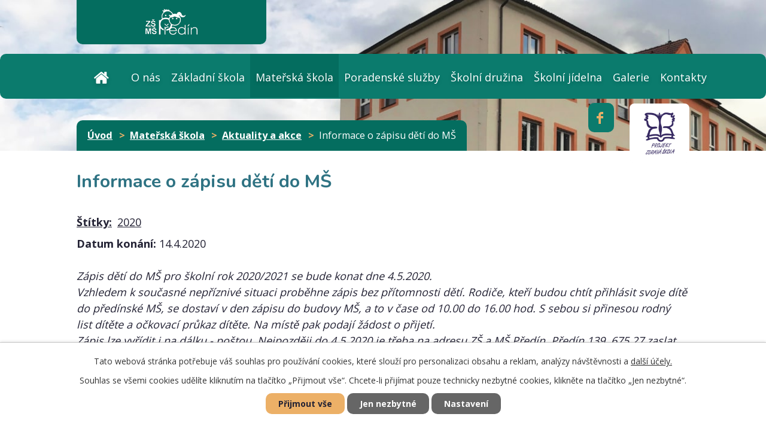

--- FILE ---
content_type: text/html; charset=utf-8
request_url: https://www.zspredin.cz/aktuality-a-akce-skolka/informace-o-zapisu-deti-do-ms
body_size: 7122
content:
<!DOCTYPE html>
<html lang="cs" data-lang-system="cs">
	<head>



		<!--[if IE]><meta http-equiv="X-UA-Compatible" content="IE=EDGE"><![endif]-->
			<meta name="viewport" content="width=device-width, initial-scale=1, user-scalable=yes">
			<meta http-equiv="content-type" content="text/html; charset=utf-8" />
			<meta name="robots" content="index,follow" />
			<meta name="author" content="Antee s.r.o." />
			<meta name="description" content=" 
Zápis dětí do MŠ pro školní rok 2020/2021 se bude konat dne 4.5.2020.
Vzhledem k současné nepříznivé situaci proběhne zápis bez přítomnosti dětí. Rodiče, kteří budou chtít přihlásit svoje dítě do předínské MŠ, se dostaví v den zápisu do budovy MŠ, a to v čase od 10.00 do 16.00 hod. S sebou si přinesou rodný list dítěte a očkovací průkaz dítěte. Na místě pak podají žádost o přijetí. 
Zápis lze vyřídit i na dálku - poštou. Nejpozději do 4.5.2020 je třeba na adresu ZŠ a MŠ Předín, Předín 139, 675 27 zaslat žádost o přijetí do MŠ, kopii rodného listu dítěte a kopii očkovacího průkazu. 
Žádost o přijetí do MŠ je k dispozici ZDE." />
			<meta name="viewport" content="width=device-width, initial-scale=1, user-scalable=yes" />
<title>Informace o zápisu dětí do MŠ | Základní škola a Mateřská škola Předín</title>

		<link rel="stylesheet" type="text/css" href="https://cdn.antee.cz/jqueryui/1.8.20/css/smoothness/jquery-ui-1.8.20.custom.css?v=2" integrity="sha384-969tZdZyQm28oZBJc3HnOkX55bRgehf7P93uV7yHLjvpg/EMn7cdRjNDiJ3kYzs4" crossorigin="anonymous" />
		<link rel="stylesheet" type="text/css" href="/style.php?nid=SVFDV0c=&amp;ver=1768399196" />
		<link rel="stylesheet" type="text/css" href="/css/libs.css?ver=1768399900" />
		<link rel="stylesheet" type="text/css" href="https://cdn.antee.cz/genericons/genericons/genericons.css?v=2" integrity="sha384-DVVni0eBddR2RAn0f3ykZjyh97AUIRF+05QPwYfLtPTLQu3B+ocaZm/JigaX0VKc" crossorigin="anonymous" />

		<script src="/js/jquery/jquery-3.0.0.min.js" ></script>
		<script src="/js/jquery/jquery-migrate-3.1.0.min.js" ></script>
		<script src="/js/jquery/jquery-ui.min.js" ></script>
		<script src="/js/jquery/jquery.ui.touch-punch.min.js" ></script>
		<script src="/js/libs.min.js?ver=1768399900" ></script>
		<script src="/js/ipo.min.js?ver=1768399889" ></script>
			<script src="/js/locales/cs.js?ver=1768399196" ></script>

			<script src='https://www.google.com/recaptcha/api.js?hl=cs&render=explicit' ></script>

		<link href="/aktuality-a-akce-skola?action=atom" type="application/atom+xml" rel="alternate" title="Aktuality">
		<link href="/aktuality-a-akce-skolka?action=atom" type="application/atom+xml" rel="alternate" title="Aktuality a akce">
		<link href="/dokumenty-zs?action=atom" type="application/atom+xml" rel="alternate" title="Dokumenty">
		<link href="/napsali-o-nas?action=atom" type="application/atom+xml" rel="alternate" title="Napsali o nás">
		<link href="/poradenske-pracoviste?action=atom" type="application/atom+xml" rel="alternate" title="Poradenské služby">
		<link href="/skolska-rada?action=atom" type="application/atom+xml" rel="alternate" title="Školská rada">
		<link href="/sber-stareho-papiru?action=atom" type="application/atom+xml" rel="alternate" title="Sběr starého papíru">
		<link href="/dokumenty-ms?action=atom" type="application/atom+xml" rel="alternate" title="Dokumenty">
		<link href="/skolni-jidelna?action=atom" type="application/atom+xml" rel="alternate" title="Školní jídelna">
		<link href="/zdrava-skola?action=atom" type="application/atom+xml" rel="alternate" title="Zdravá škola">
		<link href="/projekty-a-programy?action=atom" type="application/atom+xml" rel="alternate" title="Projekty a programy">
		<link href="/skolni-druzina?action=atom" type="application/atom+xml" rel="alternate" title="Školní družina">
		<link href="/prestup-zaka-z-jine-skoly?action=atom" type="application/atom+xml" rel="alternate" title="Přestup žáka z jiné školy">
		<link href="/o-nas?action=atom" type="application/atom+xml" rel="alternate" title="O nás">
		<link href="/komentar-k-bodum-ze-sr?action=atom" type="application/atom+xml" rel="alternate" title="Komentář k bodům ze ŠŘ">
<link rel="preconnect" href="https://fonts.googleapis.com">
<link rel="preconnect" href="https://fonts.gstatic.com" crossorigin>
<link href="https://fonts.googleapis.com/css?family=Nunito:400,700%7COpen+Sans:400,700&amp;display=fallback&amp;subset=latin-ext" rel="stylesheet">
<link href="/image.php?nid=17592&amp;oid=7083872" rel="icon" type="image/png">
<link rel="shortcut icon" href="/image.php?nid=17592&amp;oid=7083872">
<script>
//posun ipocopyright
ipo.api.live('#ipocopyright', function(el) {
$(el).insertAfter("#ipocontainer");
});
//backlink
ipo.api.live('.backlink', function(el) {
$(el).addClass("action-button");
});
//posun owl
ipo.api.live('.slideshow-container', function(el) {
$(el).insertAfter("#ipoheader");
});
</script>




	</head>

	<body id="page7070354" class="subpage7070354 subpage7070344"
			
			data-nid="17592"
			data-lid="CZ"
			data-oid="7070354"
			data-layout-pagewidth="1024"
			
			data-slideshow-timer="3"
			 data-ipo-article-id="458205" data-ipo-article-tags="2020"
						
				
				data-layout="responsive" data-viewport_width_responsive="1024"
			>



							<div id="snippet-cookiesConfirmation-euCookiesSnp">			<div id="cookieChoiceInfo" class="cookie-choices-info template_1">
					<p>Tato webová stránka potřebuje váš souhlas pro používání cookies, které slouží pro personalizaci obsahu a reklam, analýzy návštěvnosti a 
						<a class="cookie-button more" href="https://navody.antee.cz/cookies" target="_blank">další účely.</a>
					</p>
					<p>
						Souhlas se všemi cookies udělíte kliknutím na tlačítko „Přijmout vše“. Chcete-li přijímat pouze technicky nezbytné cookies, klikněte na tlačítko „Jen nezbytné“.
					</p>
				<div class="buttons">
					<a class="cookie-button action-button ajax" id="cookieChoiceButton" rel=”nofollow” href="/aktuality-a-akce-skolka/informace-o-zapisu-deti-do-ms?do=cookiesConfirmation-acceptAll">Přijmout vše</a>
					<a class="cookie-button cookie-button--settings action-button ajax" rel=”nofollow” href="/aktuality-a-akce-skolka/informace-o-zapisu-deti-do-ms?do=cookiesConfirmation-onlyNecessary">Jen nezbytné</a>
					<a class="cookie-button cookie-button--settings action-button ajax" rel=”nofollow” href="/aktuality-a-akce-skolka/informace-o-zapisu-deti-do-ms?do=cookiesConfirmation-openSettings">Nastavení</a>
				</div>
			</div>
</div>				<div id="ipocontainer">

			<div class="menu-toggler">

				<span>Menu</span>
				<span class="genericon genericon-menu"></span>
			</div>

			<span id="back-to-top">

				<i class="fa fa-angle-up"></i>
			</span>

			<div id="ipoheader">

				<!--<a iflang="cs" href="http://ipopage/?lang=cs" class="header-logo"><img src="/image.php?nid=17592&amp;oid=10229905&amp;width=1&amp;height=1" width="1" height="1" alt=""></a>-->

<div class="header-inner layout-container">
	<div class="header-inner__item">
		<a class="header-logo" href="/">
			<span class="header-logo__title flex-container">
				<img src="/file.php?nid=17592&amp;oid=7283355" alt="logo ZS">
			</span>
		</a>
	</div>
	<div class="header-inner__item facebook">
		<a href="https://www.facebook.com/profile.php?id=61550936817977" target="_blank" rel="noopener noreferrer">
			<svg xmlns="http://www.w3.org/2000/svg" width="10.867" height="20.168" viewbox="0 0 10.867 20.168">
				<path id="Path_1" data-name="Path 1" d="M191.661,139.045h3.106V135.2h-3.106a4.865,4.865,0,0,0-4.655,5.042v1.936H183.9v3.854h3.106v9.337h3.881V146.04h3.881v-3.854h-3.881v-1.981C190.878,139.549,191.292,139.045,191.661,139.045Z" transform="translate(-183.9 -135.2)" fill="#ecb067"></path>
			</svg>
		</a>
	</div>
</div>
<div class="header-project layout-container">
	<a href="/zdrava-skola">
		<img src="/image.php?nid=17592&amp;oid=7083876" alt="projekt zdravá škola">
	</a>
</div>

<div class="header-pages">
	
		 
		<div class="boxImage">
			<div style="background-image:url(/image.php?oid=7084985&amp;nid=17592);"></div>
		</div>
		 
		
	
</div>			</div>

			<div id="ipotopmenuwrapper">

				<div id="ipotopmenu">
<h4 class="hiddenMenu">Horní menu</h4>
<ul class="topmenulevel1"><li class="topmenuitem1 noborder" id="ipomenu6820140"><a href="/">Úvod</a></li><li class="topmenuitem1" id="ipomenu11983978"><a href="/o-nas">O nás</a></li><li class="topmenuitem1" id="ipomenu7070343"><a href="/zakladni-skola">Základní škola</a><ul class="topmenulevel2"><li class="topmenuitem2" id="ipomenu7070353"><a href="/aktuality-a-akce-skola">Aktuality</a></li><li class="topmenuitem2" id="ipomenu7244713"><a href="/akce-skoly">Akce školy</a></li><li class="topmenuitem2" id="ipomenu7078675"><a href="/rozvrhy-a-zvoneni">Rozvrhy a zvonění</a><ul class="topmenulevel3"><li class="topmenuitem3" id="ipomenu7078711"><a href="/1-rocnik">1. ročník</a></li><li class="topmenuitem3" id="ipomenu7078713"><a href="/2-rocnik">2. ročník</a></li><li class="topmenuitem3" id="ipomenu7078714"><a href="/3-rocnik">3. ročník</a></li><li class="topmenuitem3" id="ipomenu7078715"><a href="/4-rocnik">4. ročník</a></li><li class="topmenuitem3" id="ipomenu7078716"><a href="/5-rocnik">5. ročník</a></li><li class="topmenuitem3" id="ipomenu7078735"><a href="/6-rocnik">6. ročník</a></li><li class="topmenuitem3" id="ipomenu7078737"><a href="/7-rocnik">7. ročník</a></li><li class="topmenuitem3" id="ipomenu7078739"><a href="/8-rocnik">8. ročník</a></li><li class="topmenuitem3" id="ipomenu7078741"><a href="/9-rocnik">9. ročník</a></li></ul></li><li class="topmenuitem2" id="ipomenu7078991"><a href="/zajmova-cinnost">Zájmová činnost</a></li><li class="topmenuitem2" id="ipomenu7078946"><a href="/zemestnanci">Zaměstnanci</a></li><li class="topmenuitem2" id="ipomenu7079006"><a href="/organizace-skolniho-roku">Organizace školního roku</a></li><li class="topmenuitem2" id="ipomenu7079012"><a href="/dokumenty-zs">Dokumenty</a></li><li class="topmenuitem2" id="ipomenu11984144"><a href="/komentar-k-bodum-ze-sr">Komentář k bodům ze ŠŘ</a></li><li class="topmenuitem2" id="ipomenu11983974"><a href="/prestup-zaka-z-jine-skoly">Přestup žáka z jiné školy</a></li><li class="topmenuitem2" id="ipomenu7079122"><a href="/napsali-o-nas">Napsali o nás</a></li><li class="topmenuitem2" id="ipomenu8999063"><a href="/zakovsky-parlament">Žákovský parlament</a></li><li class="topmenuitem2" id="ipomenu7079509"><a href="/skolska-rada">Školská rada</a></li><li class="topmenuitem2" id="ipomenu10248998"><a href="/projekty-a-programy">Projekty a programy</a></li><li class="topmenuitem2" id="ipomenu7292080"><a href="/rozpocet">Rozpočet</a><ul class="topmenulevel3"><li class="topmenuitem3" id="ipomenu8096995"><a href="/provoz">Provoz</a></li><li class="topmenuitem3" id="ipomenu8096997"><a href="/msmt">MŠMT</a></li></ul></li><li class="topmenuitem2" id="ipomenu8151168"><a href="/povinne-zverejnovane-informace">Povinně zveřejňované informace</a></li><li class="topmenuitem2" id="ipomenu7079520"><a href="/sber-stareho-papiru">Sběr starého papíru</a></li><li class="topmenuitem2" id="ipomenu7164460"><a href="/gdpr">GDPR</a></li><li class="topmenuitem2" id="ipomenu9811551"><a href="/kronika">Kronika</a></li></ul></li><li class="topmenuitem1 active" id="ipomenu7070344"><a href="/materska-skola">Mateřská škola</a><ul class="topmenulevel2"><li class="topmenuitem2 active" id="ipomenu7070354"><a href="/aktuality-a-akce-skolka">Aktuality a akce</a></li><li class="topmenuitem2" id="ipomenu7093424"><a href="/omluvenka-ms">Elektronická omluvenka</a></li><li class="topmenuitem2" id="ipomenu7082102"><a href="/predinska-materinka">Předínská MATEŘINKA</a></li><li class="topmenuitem2" id="ipomenu7082232"><a href="/jine-projekty">Jiné projekty</a></li><li class="topmenuitem2" id="ipomenu7082257"><a href="/zamestnanci">Zaměstnanci</a></li><li class="topmenuitem2" id="ipomenu7082267"><a href="/dokumenty-ms">Dokumenty</a></li></ul></li><li class="topmenuitem1" id="ipomenu7079487"><a href="/poradenske-pracoviste">Poradenské služby</a><ul class="topmenulevel2"><li class="topmenuitem2" id="ipomenu7079469"><a href="/cile">Poradenské služby ve škole</a></li><li class="topmenuitem2" id="ipomenu8115409"><a href="/metodik-prevence">Metodik prevence</a></li><li class="topmenuitem2" id="ipomenu7079468"><a href="/vychovny-poradce">Výchovný poradce</a></li><li class="topmenuitem2" id="ipomenu9887504"><a href="/dokumenty-pro-prvnaky">Dokumenty pro prvňáky</a></li></ul></li><li class="topmenuitem1" id="ipomenu10251370"><a href="/skolni-druzina">Školní družina</a></li><li class="topmenuitem1" id="ipomenu7082346"><a href="/skolni-jidelna">Školní jídelna</a><ul class="topmenulevel2"><li class="topmenuitem2" id="ipomenu7253295"><a href="/oznameni">Oznámení</a></li><li class="topmenuitem2" id="ipomenu7242741"><a href="/odhlasovani-obedu">Odhlašování obědů</a></li><li class="topmenuitem2" id="ipomenu7226749"><a href="/jidelnicek">Jídelníček</a></li></ul></li><li class="topmenuitem1" id="ipomenu7082100"><a href="https://zspredin.rajce.idnes.cz/" target="_blank">Galerie</a><ul class="topmenulevel2"><li class="topmenuitem2" id="ipomenu11760568"><a href="http://us.zonerama.com/ZSPredin/1000030009" target="_blank">Galerie ZŠ Předín - NOVÉ</a></li><li class="topmenuitem2" id="ipomenu9209291"><a href="https://www.youtube.com/watch?v=wBL2CAQ_oYU&amp;t=6s" target="_blank">Promo Video</a></li><li class="topmenuitem2" id="ipomenu7168555"><a href="https://zspredin.rajce.idnes.cz/" target="_blank">Fotogalerie ZŠ Předín</a></li><li class="topmenuitem2" id="ipomenu7168557"><a href="https://mspredin.rajce.idnes.cz/" target="_blank">Fotogalerie MŠ Předín</a></li></ul></li><li class="topmenuitem1" id="ipomenu7070350"><a href="/kontakty">Kontakty</a></li></ul>
					<div class="cleartop"></div>
				</div>
			</div>
			<div id="ipomain">
				
				<div id="ipomainframe">
					<div id="ipopage">
<div id="iponavigation">
	<h5 class="hiddenMenu">Drobečková navigace</h5>
	<p>
			<a href="/">Úvod</a> <span class="separator">&gt;</span>
			<a href="/materska-skola">Mateřská škola</a> <span class="separator">&gt;</span>
			<a href="/aktuality-a-akce-skolka">Aktuality a akce</a> <span class="separator">&gt;</span>
			<span class="currentPage">Informace o zápisu dětí do MŠ</span>
	</p>

</div>
						<div class="ipopagetext">
							<div class="blog view-detail content">
								
								<h1>Informace o zápisu dětí do MŠ</h1>

<div id="snippet--flash"></div>
								
																	

<hr class="cleaner">


		<div class="tags table-row auto type-tags">
		<a class="box-by-content" href="/aktuality-a-akce-skolka/informace-o-zapisu-deti-do-ms?do=tagsRenderer-clearFilter" title="Ukázat vše">Štítky:</a>
		<ul>

			<li><a href="/aktuality-a-akce-skolka/informace-o-zapisu-deti-do-ms?tagsRenderer-tag=2020&amp;do=tagsRenderer-filterTag" title="Filtrovat podle 2020">2020</a></li>
		</ul>
	</div>
	

<hr class="cleaner">

<div class="article">
			<div class="dates table-row auto">
			<span class="box-by-content">Datum konání:</span>
			<div class="type-datepicker">14.4.2020</div>
		</div>
			

	<div class="paragraph text clearfix">
<div> </div>
<div><i>Zápis dětí do MŠ pro školní rok 2020/2021 se bude konat dne 4.5.2020.</i></div>
<div><i>Vzhledem k současné nepříznivé situaci proběhne zápis bez přítomnosti dětí. Rodiče, kteří budou chtít přihlásit svoje dítě do </i><i>předínské MŠ, se dostaví v den zápisu do budovy MŠ, a to v čase od 10.00 do 16.00 hod. S sebou si přinesou rodný list </i><i>dítěte a očkovací průkaz dítěte. Na místě pak podají žádost o přijetí. </i></div>
<div><i>Zápis lze vyřídit i na dálku - poštou. Nejpozději do 4.5.2020 je třeba na adresu ZŠ a MŠ Předín, Předín 139, 675 27 zaslat žádost </i><i>o přijetí do MŠ, kopii rodného listu dítěte a kopii očkovacího průkazu. </i></div>
<div><i>Žádost o přijetí do MŠ je k dispozici <a href="/file.php?nid=17592&amp;oid=7533463" target="_blank" rel="noopener noreferrer"><strong>ZDE</strong></a>.</i></div>	</div>
		
<div id="snippet--images"><div class="images clearfix">

	</div>
</div>


<div id="snippet--uploader"></div>			<div class="article-footer">
													<div class="published"><span>Publikováno:</span> 14. 4. 2020 19:16</div>

					</div>
	
</div>

<hr class="cleaner">
<div class="content-paginator clearfix">
	<span class="linkprev">
		<a href="/aktuality-a-akce-skolka/cestne-prohlaseni">

			<span class="linkprev-chevron">
				<i class="fa fa-angle-left"></i>
			</span>
			<span class="linkprev-text">
				<span class="linkprev-title">Čestné prohlášení</span>
				<span class="linkprev-date">Publikováno: 6. 5. 2020 23:32</span>
			</span>
		</a>
	</span>
	<span class="linkback">
		<a href='/aktuality-a-akce-skolka'>
			<span class="linkback-chevron">
				<i class="fa fa-undo"></i>
			</span>
			<span class="linkback-text">
				<span>Zpět na přehled</span>
			</span>
		</a>
	</span>
	<span class="linknext">
		<a href="/aktuality-a-akce-skolka/kriteria-pro-prijeti-deti-do-ms-predin-pro-skolni-rok-20202021">

			<span class="linknext-chevron">
				<i class="fa fa-angle-right"></i>
			</span>
			<span class="linknext-text">
				<span class="linknext-title">Kritéria pro…</span>
				<span class="linknext-date">Publikováno: 14. 4. 2020 19:11</span>
			</span>
		</a>
	</span>
</div>

		
															</div>
						</div>
					</div>


					

					

					<div class="hrclear"></div>
					<div id="ipocopyright">
<div class="copyright">
	<div class="row footer-inner layout-container flex-container">
	<div class="col-1-2 footer__item">
		<h2>Důležitá telefonní čísla</h2>
		<p><strong>Ředitel: Mgr. Josef Herbrych</strong> e-mail: <a href="mailto:josef.herbrych@zspredin.cz">josef.herbrych@zspredin.cz</a> <br>tel: <a href="tel:+420606928555">606 928 555</a><br>
			<strong>Školní jídelna, vedoucí:</strong> <a href="tel:+420778478112">778 478 112</a>, <strong>odhlašování obědů:</strong> <a href="tel:+420605475123">605 475 123</a><br>
			<strong>Školní družina:</strong> <br>
			  1. oddělení <a href="tel:+420737126550">737 126 550</a><br>
			  2. oddělení <a href="tel:+420724769988">724 769 988</a><br>
			<strong>Ekonomka:</strong> <a href="tel:+420568884094">568 884 094</a><br>
			<strong>Mateřská škola:</strong> <a href="tel:+420778478111">778 478 111</a> (1. třída), <a href="tel:+420607893158">607 893 158</a> (2. třída)</p></div>
	<div class="col-1-2 footer__item footer__item--map">
		<p class="map-link">
			<a class="action-button" target="_blank" rel="noopener noreferrer" href="https://goo.gl/maps/FNKkEqWYAE2qH5VK9">Zobrazit na mapě</a>
		</p>
	</div>
</div>
<div class="row antee">
	<div class="layout-container">
		©2026 Základní škola a Mateřská škola Předín, <a href="mailto:zspredin@seznam.cz">Kontaktovat webmastera</a> | ANTEE s.r.o. - <a target="_blank" href="https://www.antee.cz">Tvorba webových stránek</a>, Redakční systém IPO
	</div>
</div>

</div>
					</div>
					<div id="ipostatistics">
<script >
	var _paq = _paq || [];
	_paq.push(['disableCookies']);
	_paq.push(['trackPageView']);
	_paq.push(['enableLinkTracking']);
	(function() {
		var u="https://matomo.antee.cz/";
		_paq.push(['setTrackerUrl', u+'piwik.php']);
		_paq.push(['setSiteId', 4416]);
		var d=document, g=d.createElement('script'), s=d.getElementsByTagName('script')[0];
		g.defer=true; g.async=true; g.src=u+'piwik.js'; s.parentNode.insertBefore(g,s);
	})();
</script>
<script >
	$(document).ready(function() {
		$('a[href^="mailto"]').on("click", function(){
			_paq.push(['setCustomVariable', 1, 'Click mailto','Email='+this.href.replace(/^mailto:/i,'') + ' /Page = ' +  location.href,'page']);
			_paq.push(['trackGoal', 8]);
			_paq.push(['trackPageView']);
		});

		$('a[href^="tel"]').on("click", function(){
			_paq.push(['setCustomVariable', 1, 'Click telefon','Telefon='+this.href.replace(/^tel:/i,'') + ' /Page = ' +  location.href,'page']);
			_paq.push(['trackPageView']);
		});
	});
</script>
					</div>

					<div id="ipofooter">
						
					</div>
				</div>
			</div>
		</div>
	</body>
</html>
